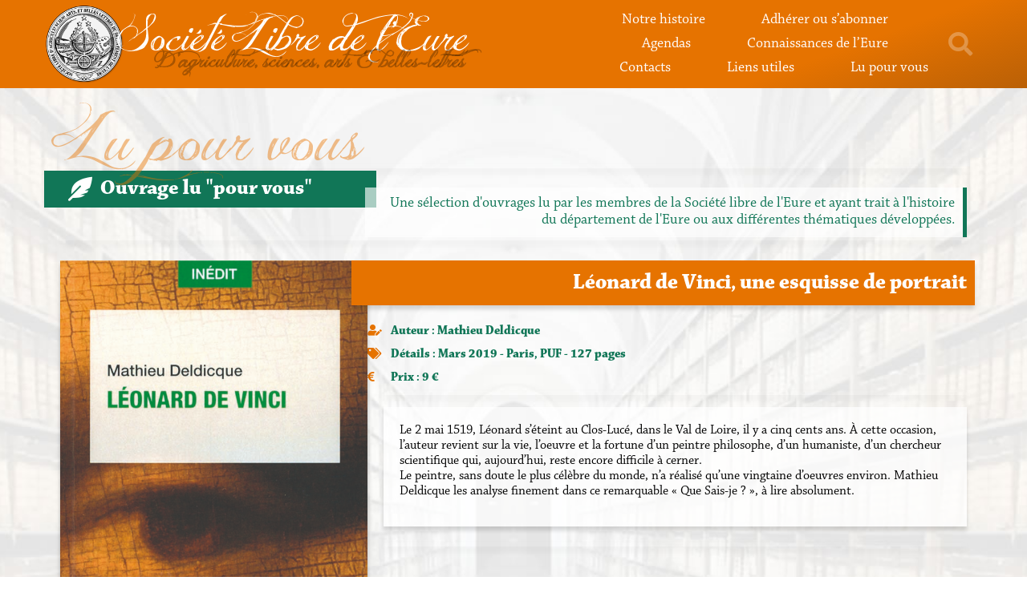

--- FILE ---
content_type: text/css
request_url: https://societe-libre-eure.fr/wp-content/uploads/elementor/css/post-35.css?ver=1732197024
body_size: 527
content:
.elementor-kit-35{--e-global-color-primary:#6EC1E4;--e-global-color-secondary:#54595F;--e-global-color-text:#7A7A7A;--e-global-color-accent:#61CE70;--e-global-color-cefddea:#E67300;--e-global-color-da46083:#117657;--e-global-color-2b7a17e:#C0393D;--e-global-typography-secondary-font-family:"Roboto Slab";--e-global-typography-secondary-font-weight:400;--e-global-typography-text-font-family:"Roboto";--e-global-typography-text-font-weight:400;--e-global-typography-accent-font-family:"Roboto";--e-global-typography-accent-font-weight:500;--e-global-typography-462b876-font-family:"Titre_sle";--e-global-typography-462b876-font-size:80px;--e-global-typography-462b876-font-weight:500;--e-global-typography-1164582-font-family:"Sle_H2";--e-global-typography-1164582-font-size:27px;--e-global-typography-1164582-font-weight:bold;}.elementor-section.elementor-section-boxed > .elementor-container{max-width:1170px;}.elementor-widget:not(:last-child){margin-bottom:20px;}{}h1.entry-title{display:var(--page-title-display);}@media(max-width:1024px){.elementor-section.elementor-section-boxed > .elementor-container{max-width:1024px;}}@media(max-width:767px){.elementor-section.elementor-section-boxed > .elementor-container{max-width:767px;}}/* Start Custom Fonts CSS */@font-face {
	font-family: 'Titre_sle';
	font-style: normal;
	font-weight: normal;
	font-display: auto;
	src: url('https://societe-libre-eure.fr/wp-content/uploads/2021/01/Jellyka-Delicious-Cake.ttf') format('truetype');
}
/* End Custom Fonts CSS */
/* Start Custom Fonts CSS */@font-face {
	font-family: 'Sle_H2';
	font-style: normal;
	font-weight: normal;
	font-display: auto;
	src: url('https://societe-libre-eure.fr/wp-content/uploads/2021/02/Chaparral-Pro-Regular.ttf') format('truetype');
}
@font-face {
	font-family: 'Sle_H2';
	font-style: normal;
	font-weight: bold;
	font-display: auto;
	src: url('https://societe-libre-eure.fr/wp-content/uploads/2021/02/Chaparral-Pro-Bold-Display.ttf') format('truetype');
}
/* End Custom Fonts CSS */

--- FILE ---
content_type: text/css
request_url: https://societe-libre-eure.fr/wp-content/uploads/elementor/css/post-360.css?ver=1732197192
body_size: 1634
content:
.elementor-360 .elementor-element.elementor-element-78b7b1c7 > .elementor-container{min-height:80px;}.elementor-360 .elementor-element.elementor-element-78b7b1c7 > .elementor-container > .elementor-row > .elementor-column > .elementor-column-wrap > .elementor-widget-wrap{align-content:center;align-items:center;}.elementor-bc-flex-widget .elementor-360 .elementor-element.elementor-element-1594387b.elementor-column .elementor-column-wrap{align-items:center;}.elementor-360 .elementor-element.elementor-element-1594387b.elementor-column.elementor-element[data-element_type="column"] > .elementor-column-wrap.elementor-element-populated > .elementor-widget-wrap{align-content:center;align-items:center;}.elementor-360 .elementor-element.elementor-element-168fd994{text-align:left;z-index:1;width:auto;max-width:auto;}.elementor-360 .elementor-element.elementor-element-168fd994 img{width:100px;}.elementor-360 .elementor-element.elementor-element-168fd994 > .elementor-widget-container{padding:5px 5px 5px 0px;}.elementor-360 .elementor-element.elementor-element-663c318 .elementor-heading-title{color:#FFFFFF;font-family:"Titre_sle", Sans-serif;font-size:52px;font-weight:normal;}.elementor-360 .elementor-element.elementor-element-663c318{width:530px;max-width:530px;top:22px;}body:not(.rtl) .elementor-360 .elementor-element.elementor-element-663c318{left:90px;}body.rtl .elementor-360 .elementor-element.elementor-element-663c318{right:90px;}.elementor-360 .elementor-element.elementor-element-ca50f81 .elementor-heading-title{color:#00000045;font-family:"Titre_sle", Sans-serif;font-size:24px;font-weight:bold;}.elementor-360 .elementor-element.elementor-element-ca50f81{width:436px;max-width:436px;top:65px;}body:not(.rtl) .elementor-360 .elementor-element.elementor-element-ca50f81{left:141px;}body.rtl .elementor-360 .elementor-element.elementor-element-ca50f81{right:141px;}.elementor-360 .elementor-element.elementor-element-79733bf .elementor-menu-toggle{margin-left:auto;font-size:25px;border-width:0px;border-radius:0px;}.elementor-360 .elementor-element.elementor-element-79733bf .elementor-nav-menu .elementor-item{font-family:"Sle_H2", Sans-serif;font-size:18px;font-weight:normal;}.elementor-360 .elementor-element.elementor-element-79733bf .elementor-nav-menu--main .elementor-item{color:#ffffff;padding-left:10px;padding-right:10px;padding-top:5px;padding-bottom:5px;}.elementor-360 .elementor-element.elementor-element-79733bf .elementor-nav-menu--main .elementor-item:hover,
					.elementor-360 .elementor-element.elementor-element-79733bf .elementor-nav-menu--main .elementor-item.elementor-item-active,
					.elementor-360 .elementor-element.elementor-element-79733bf .elementor-nav-menu--main .elementor-item.highlighted,
					.elementor-360 .elementor-element.elementor-element-79733bf .elementor-nav-menu--main .elementor-item:focus{color:#FFFFFF;}.elementor-360 .elementor-element.elementor-element-79733bf .elementor-nav-menu--main:not(.e--pointer-framed) .elementor-item:before,
					.elementor-360 .elementor-element.elementor-element-79733bf .elementor-nav-menu--main:not(.e--pointer-framed) .elementor-item:after{background-color:#00000029;}.elementor-360 .elementor-element.elementor-element-79733bf .e--pointer-framed .elementor-item:before,
					.elementor-360 .elementor-element.elementor-element-79733bf .e--pointer-framed .elementor-item:after{border-color:#00000029;}body:not(.rtl) .elementor-360 .elementor-element.elementor-element-79733bf .elementor-nav-menu--layout-horizontal .elementor-nav-menu > li:not(:last-child){margin-right:50px;}body.rtl .elementor-360 .elementor-element.elementor-element-79733bf .elementor-nav-menu--layout-horizontal .elementor-nav-menu > li:not(:last-child){margin-left:50px;}.elementor-360 .elementor-element.elementor-element-79733bf .elementor-nav-menu--main:not(.elementor-nav-menu--layout-horizontal) .elementor-nav-menu > li:not(:last-child){margin-bottom:50px;}.elementor-360 .elementor-element.elementor-element-79733bf .elementor-item:before{border-radius:5px;}.elementor-360 .elementor-element.elementor-element-79733bf .e--animation-shutter-in-horizontal .elementor-item:before{border-radius:5px 5px 0 0;}.elementor-360 .elementor-element.elementor-element-79733bf .e--animation-shutter-in-horizontal .elementor-item:after{border-radius:0 0 5px 5px;}.elementor-360 .elementor-element.elementor-element-79733bf .e--animation-shutter-in-vertical .elementor-item:before{border-radius:0 5px 5px 0;}.elementor-360 .elementor-element.elementor-element-79733bf .e--animation-shutter-in-vertical .elementor-item:after{border-radius:5px 0 0 5px;}.elementor-360 .elementor-element.elementor-element-79733bf .elementor-nav-menu--dropdown a, .elementor-360 .elementor-element.elementor-element-79733bf .elementor-menu-toggle{color:var( --e-global-color-cefddea );}.elementor-360 .elementor-element.elementor-element-79733bf .elementor-nav-menu--dropdown{background-color:#FFFFFFDE;}.elementor-360 .elementor-element.elementor-element-79733bf .elementor-nav-menu--dropdown a:hover,
					.elementor-360 .elementor-element.elementor-element-79733bf .elementor-nav-menu--dropdown a.elementor-item-active,
					.elementor-360 .elementor-element.elementor-element-79733bf .elementor-nav-menu--dropdown a.highlighted,
					.elementor-360 .elementor-element.elementor-element-79733bf .elementor-menu-toggle:hover{color:#FFFFFF;}.elementor-360 .elementor-element.elementor-element-79733bf .elementor-nav-menu--dropdown a:hover,
					.elementor-360 .elementor-element.elementor-element-79733bf .elementor-nav-menu--dropdown a.elementor-item-active,
					.elementor-360 .elementor-element.elementor-element-79733bf .elementor-nav-menu--dropdown a.highlighted{background-color:var( --e-global-color-da46083 );}.elementor-360 .elementor-element.elementor-element-79733bf .elementor-nav-menu--dropdown .elementor-item, .elementor-360 .elementor-element.elementor-element-79733bf .elementor-nav-menu--dropdown  .elementor-sub-item{font-family:"Sle_H2", Sans-serif;font-size:18px;font-weight:600;}.elementor-360 .elementor-element.elementor-element-79733bf .elementor-nav-menu--main .elementor-nav-menu--dropdown, .elementor-360 .elementor-element.elementor-element-79733bf .elementor-nav-menu__container.elementor-nav-menu--dropdown{box-shadow:0px 5px 5px 0px rgba(0, 0, 0, 0.2);}.elementor-360 .elementor-element.elementor-element-79733bf .elementor-nav-menu--dropdown li:not(:last-child){border-style:groove;border-color:#54595F0F;border-bottom-width:1px;}.elementor-360 .elementor-element.elementor-element-79733bf div.elementor-menu-toggle{color:#ffffff;}.elementor-360 .elementor-element.elementor-element-79733bf div.elementor-menu-toggle:hover{color:#FFFFFF;}.elementor-360 .elementor-element.elementor-element-79733bf .elementor-menu-toggle:hover{background-color:#00000030;}.elementor-360 .elementor-element.elementor-element-660b8635 .elementor-search-form{text-align:right;}.elementor-360 .elementor-element.elementor-element-660b8635 .elementor-search-form__toggle i{font-size:60px;width:60px;height:60px;background-color:rgba(0,0,0,0);}.elementor-360 .elementor-element.elementor-element-660b8635.elementor-search-form--skin-full_screen .elementor-search-form__container{background-color:rgba(0,0,0,0.87);}.elementor-360 .elementor-element.elementor-element-660b8635 input[type="search"].elementor-search-form__input{font-size:35px;}.elementor-360 .elementor-element.elementor-element-660b8635:not(.elementor-search-form--skin-full_screen) .elementor-search-form__container{border-radius:3px;}.elementor-360 .elementor-element.elementor-element-660b8635.elementor-search-form--skin-full_screen input[type="search"].elementor-search-form__input{border-radius:3px;}.elementor-360 .elementor-element.elementor-element-660b8635 .elementor-search-form__toggle{color:rgba(255,255,255,0.28);border-color:rgba(255,255,255,0.28);}.elementor-360 .elementor-element.elementor-element-660b8635 .elementor-search-form__toggle:hover{color:#ffffff;border-color:#ffffff;}.elementor-360 .elementor-element.elementor-element-660b8635 .elementor-search-form__toggle i:before{font-size:calc(50em / 100);}.elementor-360 .elementor-element.elementor-element-78b7b1c7:not(.elementor-motion-effects-element-type-background), .elementor-360 .elementor-element.elementor-element-78b7b1c7 > .elementor-motion-effects-container > .elementor-motion-effects-layer{background-color:transparent;background-image:linear-gradient(160deg, var( --e-global-color-cefddea ) 77%, #BA6006 100%);}.elementor-360 .elementor-element.elementor-element-78b7b1c7 > .elementor-background-overlay{opacity:0.05;transition:background 0.3s, border-radius 0.3s, opacity 0.3s;}.elementor-360 .elementor-element.elementor-element-78b7b1c7{box-shadow:0px 0px 20px 0px rgba(0, 0, 0, 0.3);transition:background 0.3s, border 0.3s, border-radius 0.3s, box-shadow 0.3s;}.elementor-360 .elementor-element.elementor-element-78b7b1c7.jet-sticky-section--stuck.jet-sticky-transition-in, .elementor-360 .elementor-element.elementor-element-78b7b1c7.jet-sticky-section--stuck.jet-sticky-transition-out{transition:margin 0.1s, padding 0.1s, background 0.1s, box-shadow 0.1s;}.elementor-360 .elementor-element.elementor-element-78b7b1c7.jet-sticky-section--stuck.jet-sticky-transition-in > .elementor-container, .elementor-360 .elementor-element.elementor-element-78b7b1c7.jet-sticky-section--stuck.jet-sticky-transition-out > .elementor-container{transition:min-height 0.1s;}@media(max-width:1024px){.elementor-360 .elementor-element.elementor-element-79733bf .elementor-nav-menu--main > .elementor-nav-menu > li > .elementor-nav-menu--dropdown, .elementor-360 .elementor-element.elementor-element-79733bf .elementor-nav-menu__container.elementor-nav-menu--dropdown{margin-top:45px !important;}.elementor-360 .elementor-element.elementor-element-78b7b1c7{padding:10px 30px 10px 30px;}}@media(min-width:768px){.elementor-360 .elementor-element.elementor-element-1594387b{width:55%;}.elementor-360 .elementor-element.elementor-element-5e96cf2{width:40%;}.elementor-360 .elementor-element.elementor-element-4e754509{width:5%;}}@media(max-width:767px){.elementor-360 .elementor-element.elementor-element-1594387b{width:20%;}.elementor-360 .elementor-element.elementor-element-168fd994 img{max-width:100%;}.elementor-360 .elementor-element.elementor-element-663c318 .elementor-heading-title{font-size:32px;line-height:0.9em;}.elementor-360 .elementor-element.elementor-element-663c318{width:175px;max-width:175px;top:10px;}body:not(.rtl) .elementor-360 .elementor-element.elementor-element-663c318{left:60px;}body.rtl .elementor-360 .elementor-element.elementor-element-663c318{right:60px;}body:not(.rtl) .elementor-360 .elementor-element.elementor-element-ca50f81{left:25px;}body.rtl .elementor-360 .elementor-element.elementor-element-ca50f81{right:25px;}.elementor-360 .elementor-element.elementor-element-ca50f81{top:52px;}.elementor-360 .elementor-element.elementor-element-5e96cf2{width:70%;}.elementor-360 .elementor-element.elementor-element-79733bf .elementor-nav-menu--main > .elementor-nav-menu > li > .elementor-nav-menu--dropdown, .elementor-360 .elementor-element.elementor-element-79733bf .elementor-nav-menu__container.elementor-nav-menu--dropdown{margin-top:35px !important;}.elementor-360 .elementor-element.elementor-element-79733bf .elementor-menu-toggle{font-size:38px;}.elementor-360 .elementor-element.elementor-element-4e754509{width:9%;}.elementor-360 .elementor-element.elementor-element-78b7b1c7 > .elementor-background-overlay{background-image:url("http://societe-libre-eure.fr/wp-content/uploads/2021/02/cropped-SLE21_350.fw_.png");}.elementor-360 .elementor-element.elementor-element-78b7b1c7{padding:5px 10px 5px 10px;}}

--- FILE ---
content_type: text/css
request_url: https://societe-libre-eure.fr/wp-content/uploads/elementor/css/post-364.css?ver=1732197193
body_size: 1500
content:
.elementor-364 .elementor-element.elementor-element-5801c04 .jet-animated-text{justify-content:center;}.elementor-364 .elementor-element.elementor-element-5801c04 .jet-animated-text__before-text{color:#FFFFFF;font-family:"Sle_H2", Sans-serif;font-size:20px;font-weight:600;}.elementor-364 .elementor-element.elementor-element-5801c04 .jet-animated-text__animated-text{color:#FFFFFF;font-family:"Sle_H2", Sans-serif;font-size:34px;font-weight:bold;}.elementor-364 .elementor-element.elementor-element-1646dcf:not(.elementor-motion-effects-element-type-background), .elementor-364 .elementor-element.elementor-element-1646dcf > .elementor-motion-effects-container > .elementor-motion-effects-layer{background-color:transparent;background-image:linear-gradient(190deg, var( --e-global-color-cefddea ) 75%, #A75D13 100%);}.elementor-364 .elementor-element.elementor-element-1646dcf{transition:background 0.3s, border 0.3s, border-radius 0.3s, box-shadow 0.3s;padding:25px 0px 25px 0px;}.elementor-364 .elementor-element.elementor-element-1646dcf > .elementor-background-overlay{transition:background 0.3s, border-radius 0.3s, opacity 0.3s;}.elementor-364 .elementor-element.elementor-element-41f88418 > .elementor-container > .elementor-row > .elementor-column > .elementor-column-wrap > .elementor-widget-wrap{align-content:flex-start;align-items:flex-start;}.elementor-364 .elementor-element.elementor-element-70aa4a64 > .elementor-element-populated{margin:0px 80px 0px 0px;}.elementor-364 .elementor-element.elementor-element-68138305 img{width:100%;height:130px;object-fit:contain;}.elementor-364 .elementor-element.elementor-element-68138305 > .elementor-widget-container{margin:-15px 0px -10px 0px;}.elementor-364 .elementor-element.elementor-element-31b5d496{text-align:justify;color:rgba(255,255,255,0.79);font-family:"Sle_H2", Sans-serif;font-size:16px;line-height:1.4em;}.elementor-364 .elementor-element.elementor-element-655f5059 .elementor-heading-title{color:#ffffff;font-family:"Sle_H2", Sans-serif;font-size:18px;font-weight:normal;}.elementor-364 .elementor-element.elementor-element-4d196e5 .elementor-posts-container .elementor-post__thumbnail{padding-bottom:calc( 0.66 * 100% );}.elementor-364 .elementor-element.elementor-element-4d196e5:after{content:"0.66";}.elementor-364 .elementor-element.elementor-element-4d196e5 .elementor-post__thumbnail__link{width:25%;}.elementor-364 .elementor-element.elementor-element-4d196e5 .elementor-post__meta-data span + span:before{content:"///";}.elementor-364 .elementor-element.elementor-element-4d196e5{--grid-column-gap:10px;--grid-row-gap:10px;}.elementor-364 .elementor-element.elementor-element-4d196e5 .elementor-post:hover{background-color:#E673003D;}.elementor-364 .elementor-element.elementor-element-4d196e5.elementor-posts--thumbnail-left .elementor-post__thumbnail__link{margin-right:20px;}.elementor-364 .elementor-element.elementor-element-4d196e5.elementor-posts--thumbnail-right .elementor-post__thumbnail__link{margin-left:20px;}.elementor-364 .elementor-element.elementor-element-4d196e5.elementor-posts--thumbnail-top .elementor-post__thumbnail__link{margin-bottom:20px;}.elementor-364 .elementor-element.elementor-element-4d196e5 .elementor-post__title, .elementor-364 .elementor-element.elementor-element-4d196e5 .elementor-post__title a{font-family:"Sle_H2", Sans-serif;font-size:18px;font-weight:600;}.elementor-364 .elementor-element.elementor-element-4d196e5 .elementor-post__title{margin-bottom:0px;}.elementor-364 .elementor-element.elementor-element-4d196e5 .elementor-post__meta-data{margin-bottom:5px;}.elementor-364 .elementor-element.elementor-element-4d196e5 .elementor-post__read-more{color:var( --e-global-color-cefddea );font-family:"Sle_H2", Sans-serif;font-size:14px;font-weight:normal;}.elementor-364 .elementor-element.elementor-element-4d196e5 .elementor-post__text{margin-bottom:0px;}.elementor-364 .elementor-element.elementor-element-2302a609 .elementor-heading-title{color:#ffffff;font-family:"Sle_H2", Sans-serif;font-size:18px;font-weight:normal;}.elementor-364 .elementor-element.elementor-element-7fb2485 .elementor-posts-container .elementor-post__thumbnail{padding-bottom:calc( 0.66 * 100% );}.elementor-364 .elementor-element.elementor-element-7fb2485:after{content:"0.66";}.elementor-364 .elementor-element.elementor-element-7fb2485 .elementor-post__thumbnail__link{width:25%;}.elementor-364 .elementor-element.elementor-element-7fb2485 .elementor-post__meta-data span + span:before{content:"///";}.elementor-364 .elementor-element.elementor-element-7fb2485{--grid-column-gap:10px;--grid-row-gap:10px;}.elementor-364 .elementor-element.elementor-element-7fb2485 .elementor-post:hover{background-color:#E673003D;}.elementor-364 .elementor-element.elementor-element-7fb2485.elementor-posts--thumbnail-left .elementor-post__thumbnail__link{margin-right:20px;}.elementor-364 .elementor-element.elementor-element-7fb2485.elementor-posts--thumbnail-right .elementor-post__thumbnail__link{margin-left:20px;}.elementor-364 .elementor-element.elementor-element-7fb2485.elementor-posts--thumbnail-top .elementor-post__thumbnail__link{margin-bottom:20px;}.elementor-364 .elementor-element.elementor-element-7fb2485 .elementor-post__title, .elementor-364 .elementor-element.elementor-element-7fb2485 .elementor-post__title a{font-family:"Sle_H2", Sans-serif;font-size:18px;font-weight:600;}.elementor-364 .elementor-element.elementor-element-7fb2485 .elementor-post__title{margin-bottom:0px;}.elementor-364 .elementor-element.elementor-element-7fb2485 .elementor-post__meta-data{margin-bottom:5px;}.elementor-364 .elementor-element.elementor-element-7fb2485 .elementor-post__read-more{color:var( --e-global-color-cefddea );font-family:"Sle_H2", Sans-serif;font-size:14px;font-weight:normal;}.elementor-364 .elementor-element.elementor-element-7fb2485 .elementor-post__text{margin-bottom:0px;}.elementor-364 .elementor-element.elementor-element-41f88418:not(.elementor-motion-effects-element-type-background), .elementor-364 .elementor-element.elementor-element-41f88418 > .elementor-motion-effects-container > .elementor-motion-effects-layer{background-color:#000000;}.elementor-364 .elementor-element.elementor-element-41f88418{transition:background 0.3s, border 0.3s, border-radius 0.3s, box-shadow 0.3s;margin-top:0px;margin-bottom:0px;padding:40px 0px 0px 0px;}.elementor-364 .elementor-element.elementor-element-41f88418 > .elementor-background-overlay{transition:background 0.3s, border-radius 0.3s, opacity 0.3s;}.elementor-364 .elementor-element.elementor-element-41f88418 > .elementor-shape-top .elementor-shape-fill{fill:var( --e-global-color-cefddea );}.elementor-364 .elementor-element.elementor-element-41f88418 > .elementor-shape-top svg{width:calc(300% + 1.3px);height:15px;}.elementor-364 .elementor-element.elementor-element-4333b907:not(.elementor-motion-effects-element-type-background), .elementor-364 .elementor-element.elementor-element-4333b907 > .elementor-motion-effects-container > .elementor-motion-effects-layer{background-color:#000000;}.elementor-364 .elementor-element.elementor-element-4333b907{transition:background 0.3s, border 0.3s, border-radius 0.3s, box-shadow 0.3s;}.elementor-364 .elementor-element.elementor-element-4333b907 > .elementor-background-overlay{transition:background 0.3s, border-radius 0.3s, opacity 0.3s;}.elementor-364 .elementor-element.elementor-element-dca3317{--divider-border-style:solid;--divider-color:rgba(255,255,255,0.21);--divider-border-width:1px;}.elementor-364 .elementor-element.elementor-element-dca3317 .elementor-divider-separator{width:100%;}.elementor-364 .elementor-element.elementor-element-dca3317 .elementor-divider{padding-top:15px;padding-bottom:15px;}.elementor-364 .elementor-element.elementor-element-12108e6 .elementor-heading-title{color:rgba(255,255,255,0.39);font-size:14px;font-weight:300;}.elementor-364 .elementor-element.elementor-element-40096d7{--grid-template-columns:repeat(0, auto);--icon-size:15px;--grid-column-gap:24px;--grid-row-gap:0px;}.elementor-364 .elementor-element.elementor-element-40096d7 .elementor-widget-container{text-align:right;}.elementor-364 .elementor-element.elementor-element-40096d7 .elementor-social-icon{background-color:rgba(0,0,0,0);--icon-padding:0em;}.elementor-364 .elementor-element.elementor-element-40096d7 .elementor-social-icon i{color:rgba(255,255,255,0.45);}.elementor-364 .elementor-element.elementor-element-40096d7 .elementor-social-icon svg{fill:rgba(255,255,255,0.45);}.elementor-364 .elementor-element.elementor-element-40096d7 .elementor-social-icon:hover i{color:#00ce1b;}.elementor-364 .elementor-element.elementor-element-40096d7 .elementor-social-icon:hover svg{fill:#00ce1b;}.elementor-364 .elementor-element.elementor-element-3caad5db:not(.elementor-motion-effects-element-type-background), .elementor-364 .elementor-element.elementor-element-3caad5db > .elementor-motion-effects-container > .elementor-motion-effects-layer{background-color:#000000;}.elementor-364 .elementor-element.elementor-element-3caad5db{transition:background 0.3s, border 0.3s, border-radius 0.3s, box-shadow 0.3s;padding:25px 0px 25px 0px;}.elementor-364 .elementor-element.elementor-element-3caad5db > .elementor-background-overlay{transition:background 0.3s, border-radius 0.3s, opacity 0.3s;}@media(max-width:1024px){.elementor-364 .elementor-element.elementor-element-1646dcf{padding:25px 20px 25px 20px;}.elementor-364 .elementor-element.elementor-element-70aa4a64 > .elementor-element-populated{margin:30px 0px 30px 0px;}.elementor-364 .elementor-element.elementor-element-41f88418{padding:25px 20px 0px 20px;}.elementor-364 .elementor-element.elementor-element-12108e6 .elementor-heading-title{font-size:12px;}.elementor-364 .elementor-element.elementor-element-54d16c5c{padding:0px 0px 020px 0px;}.elementor-364 .elementor-element.elementor-element-3caad5db{padding:30px 20px 0px 20px;}}@media(max-width:767px){.elementor-364 .elementor-element.elementor-element-1646dcf{padding:20px 20px 20px 20px;}.elementor-364 .elementor-element.elementor-element-70aa4a64 > .elementor-element-populated{margin:0px 0px 30px 0px;padding:0px 0px 0px 0px;}.elementor-364 .elementor-element.elementor-element-68138305 img{width:80px;}.elementor-364 .elementor-element.elementor-element-3db155b{width:50%;}.elementor-364 .elementor-element.elementor-element-4d196e5 .elementor-posts-container .elementor-post__thumbnail{padding-bottom:calc( 0.5 * 100% );}.elementor-364 .elementor-element.elementor-element-4d196e5:after{content:"0.5";}.elementor-364 .elementor-element.elementor-element-4d196e5 .elementor-post__thumbnail__link{width:100%;}.elementor-364 .elementor-element.elementor-element-2f8de056{width:50%;}.elementor-364 .elementor-element.elementor-element-2f8de056 > .elementor-element-populated{margin:30px 0px 0px 0px;}.elementor-364 .elementor-element.elementor-element-7fb2485 .elementor-posts-container .elementor-post__thumbnail{padding-bottom:calc( 0.5 * 100% );}.elementor-364 .elementor-element.elementor-element-7fb2485:after{content:"0.5";}.elementor-364 .elementor-element.elementor-element-7fb2485 .elementor-post__thumbnail__link{width:100%;}.elementor-364 .elementor-element.elementor-element-41f88418 > .elementor-shape-top svg{width:calc(201% + 1.3px);height:12px;}.elementor-364 .elementor-element.elementor-element-41f88418{padding:25px 25px 0px 25px;}.elementor-364 .elementor-element.elementor-element-75e23c88 > .elementor-element-populated{padding:25px 0px 0px 0px;}.elementor-364 .elementor-element.elementor-element-12108e6{text-align:center;}.elementor-364 .elementor-element.elementor-element-3f67cb49 > .elementor-element-populated{padding:0px 0px 0px 0px;}.elementor-364 .elementor-element.elementor-element-40096d7 .elementor-widget-container{text-align:center;}.elementor-364 .elementor-element.elementor-element-40096d7 > .elementor-widget-container{padding:15px 0px 0px 0px;}.elementor-364 .elementor-element.elementor-element-54d16c5c{margin-top:0px;margin-bottom:20px;}.elementor-364 .elementor-element.elementor-element-3caad5db{padding:0px 20px 0px 20px;}}@media(min-width:768px){.elementor-364 .elementor-element.elementor-element-70aa4a64{width:37.192%;}.elementor-364 .elementor-element.elementor-element-3db155b{width:30.077%;}.elementor-364 .elementor-element.elementor-element-2f8de056{width:32.368%;}}@media(max-width:1024px) and (min-width:768px){.elementor-364 .elementor-element.elementor-element-70aa4a64{width:100%;}.elementor-364 .elementor-element.elementor-element-3db155b{width:25%;}.elementor-364 .elementor-element.elementor-element-2f8de056{width:25%;}}

--- FILE ---
content_type: text/css
request_url: https://societe-libre-eure.fr/wp-content/uploads/elementor/css/post-3140.css?ver=1735063158
body_size: 1483
content:
.elementor-3140 .elementor-element.elementor-element-fd42c1d > .elementor-column-wrap > .elementor-widget-wrap > .elementor-widget:not(.elementor-widget__width-auto):not(.elementor-widget__width-initial):not(:last-child):not(.elementor-absolute){margin-bottom:0px;}.elementor-3140 .elementor-element.elementor-element-fd42c1d > .elementor-element-populated >  .elementor-background-overlay{background-color:#FFFFFF;opacity:0;}.elementor-3140 .elementor-element.elementor-element-fd42c1d > .elementor-element-populated{transition:background 0.3s, border 0.3s, border-radius 0.3s, box-shadow 0.3s;}.elementor-3140 .elementor-element.elementor-element-fd42c1d > .elementor-element-populated > .elementor-background-overlay{transition:background 0.3s, border-radius 0.3s, opacity 0.3s;}.elementor-3140 .elementor-element.elementor-element-1b8456c .jet-headline{justify-content:flex-start;}.elementor-3140 .elementor-element.elementor-element-1b8456c .jet-headline > .jet-headline__link{justify-content:flex-start;}.elementor-3140 .elementor-element.elementor-element-1b8456c .jet-headline__first .jet-headline__label{color:#E6730073;font-family:"Titre_sle", Sans-serif;font-size:80px;font-weight:500;}.elementor-3140 .elementor-element.elementor-element-1b8456c .jet-headline__second{align-self:flex-end;margin:0px 0px 16px 0px;}.elementor-3140 .elementor-element.elementor-element-1b8456c .jet-headline__second .jet-headline__label{color:#DB5A5A;font-family:"Roboto Slab", Sans-serif;font-size:12px;font-weight:500;line-height:0.1em;}.elementor-3140 .elementor-element.elementor-element-1b8456c .jet-headline__first .jet-headline__deco-icon i{color:var( --e-global-color-cefddea );}.elementor-3140 .elementor-element.elementor-element-1b8456c .jet-headline__first .jet-headline__deco-icon svg{fill:var( --e-global-color-cefddea );}.elementor-3140 .elementor-element.elementor-element-1b8456c .jet-headline__first .jet-headline__deco{margin:0px 20px 0px 0px;}.elementor-3140 .elementor-element.elementor-element-1b8456c > .elementor-widget-container{margin:-10px 0px -35px -30px;}.elementor-3140 .elementor-element.elementor-element-1b8456c{z-index:1;}.elementor-3140 .elementor-element.elementor-element-6cbb411{--divider-border-style:solid;--divider-color:#FFFFFF00;--divider-border-width:1px;}.elementor-3140 .elementor-element.elementor-element-6cbb411 .elementor-divider-separator{width:100%;margin:0 auto;margin-left:0;}.elementor-3140 .elementor-element.elementor-element-6cbb411 .elementor-divider{text-align:left;padding-top:2px;padding-bottom:2px;}.elementor-3140 .elementor-element.elementor-element-6cbb411 > .elementor-widget-container{margin:3px 0px -5px 0px;padding:0px 0px 0px 0px;box-shadow:0px 5px 10px -2px rgba(0, 0, 0, 0.3);}.elementor-3140 .elementor-element.elementor-element-536da4b .elementor-heading-title{color:#FFFFFF;font-family:"Sle_H2", Sans-serif;font-size:20px;font-weight:600;}.elementor-3140 .elementor-element.elementor-element-536da4b > .elementor-widget-container{margin:10px 0px 15px -20px;padding:12px 10px 12px 10px;background-color:var( --e-global-color-da46083 );}.elementor-3140 .elementor-element.elementor-element-67b8519 .elementor-search-form__container{min-height:40px;}.elementor-3140 .elementor-element.elementor-element-67b8519 .elementor-search-form__submit{min-width:40px;}body:not(.rtl) .elementor-3140 .elementor-element.elementor-element-67b8519 .elementor-search-form__icon{padding-left:calc(40px / 3);}body.rtl .elementor-3140 .elementor-element.elementor-element-67b8519 .elementor-search-form__icon{padding-right:calc(40px / 3);}.elementor-3140 .elementor-element.elementor-element-67b8519 .elementor-search-form__input, .elementor-3140 .elementor-element.elementor-element-67b8519.elementor-search-form--button-type-text .elementor-search-form__submit{padding-left:calc(40px / 3);padding-right:calc(40px / 3);}.elementor-3140 .elementor-element.elementor-element-67b8519:not(.elementor-search-form--skin-full_screen) .elementor-search-form__container{border-radius:3px;}.elementor-3140 .elementor-element.elementor-element-67b8519.elementor-search-form--skin-full_screen input[type="search"].elementor-search-form__input{border-radius:3px;}.elementor-3140 .elementor-element.elementor-element-8ce81a9{--divider-border-style:solid;--divider-color:#FFFFFF00;--divider-border-width:1px;}.elementor-3140 .elementor-element.elementor-element-8ce81a9 .elementor-divider-separator{width:100%;margin:0 auto;margin-left:0;}.elementor-3140 .elementor-element.elementor-element-8ce81a9 .elementor-divider{text-align:left;padding-top:2px;padding-bottom:2px;}.elementor-3140 .elementor-element.elementor-element-8ce81a9 > .elementor-widget-container{margin:0px 0px 5px 0px;padding:0px 0px 0px 0px;box-shadow:0px 5px 10px -2px rgba(0, 0, 0, 0.3);}.elementor-3140 .elementor-element.elementor-element-3cdbb37b .nav-links{justify-content:space-between;}.elementor-3140 .elementor-element.elementor-element-3cdbb37b .nav-links .nav-previous a{background-color:var( --e-global-color-secondary );color:#FFFFFF;min-width:140px;padding:5px 15px 5px 5px;margin-right:calc( 670px / 2 );border-radius:4px 4px 4px 4px;}.elementor-3140 .elementor-element.elementor-element-3cdbb37b .nav-links .nav-next a{background-color:var( --e-global-color-secondary );color:#FFFFFF;min-width:140px;padding:5px 5px 5px 15px;margin-left:calc( 670px / 2 );border-radius:4px 4px 4px 4px;}.elementor-3140 .elementor-element.elementor-element-3cdbb37b .nav-links .nav-previous a:hover{background-color:#3B3F44;color:#FFFFFF;}.elementor-3140 .elementor-element.elementor-element-3cdbb37b .nav-links .nav-next a:hover{background-color:#3B3F44;color:#FFFFFF;}.elementor-3140 .elementor-element.elementor-element-3cdbb37b .nav-links .nav-previous a, .elementor-3140 .elementor-element.elementor-element-3cdbb37b .nav-links .nav-next a{font-family:"Roboto", Sans-serif;font-size:14px;font-weight:400;text-transform:capitalize;font-style:normal;text-decoration:none;line-height:17px;letter-spacing:0px;border-style:solid;border-width:1px 1px 1px 1px;border-color:#54595F38;}.elementor-3140 .elementor-element.elementor-element-3cdbb37b .nav-links a .jet-blog-arrow{font-size:14px;width:32px;height:32px;}.elementor-3140 .elementor-element.elementor-element-3cdbb37b > .elementor-widget-container{margin:30px 0px 30px 0px;border-style:solid;border-width:0px 0px 0px 0px;border-color:#ebeced;border-radius:0px 0px 0px 0px;}.elementor-3140 .elementor-element.elementor-element-803ae85, .elementor-3140 .elementor-element.elementor-element-803ae85 > .elementor-background-overlay{border-radius:10px 10px 0px 0px;}.elementor-3140 .elementor-element.elementor-element-3ebac64 .elementor-background-slideshow__slide__image{background-size:cover;background-position:center center;}.elementor-3140 .elementor-element.elementor-element-3ebac64{transition:background 0.3s, border 0.3s, border-radius 0.3s, box-shadow 0.3s;}.elementor-3140 .elementor-element.elementor-element-3ebac64 > .elementor-background-overlay{transition:background 0.3s, border-radius 0.3s, opacity 0.3s;}.elementor-3140 .elementor-element.elementor-element-3ebac64 > .elementor-shape-bottom svg{width:calc(150% + 1.3px);height:130px;}@media(max-width:1024px){.elementor-3140 .elementor-element.elementor-element-3cdbb37b .nav-links .nav-previous a{margin-right:calc( 300px / 2 );}.elementor-3140 .elementor-element.elementor-element-3cdbb37b .nav-links .nav-next a{margin-left:calc( 300px / 2 );}.elementor-3140 .elementor-element.elementor-element-3cdbb37b > .elementor-widget-container{margin:10px 0px 30px 0px;}}@media(max-width:767px){.elementor-3140 .elementor-element.elementor-element-3cdbb37b .nav-links .nav-previous a{min-width:120px;margin-right:calc( 30px / 2 );}.elementor-3140 .elementor-element.elementor-element-3cdbb37b .nav-links .nav-next a{min-width:120px;margin-left:calc( 30px / 2 );}.elementor-3140 .elementor-element.elementor-element-3cdbb37b > .elementor-widget-container{margin:10px 0px 0px 0px;}}/* Start Custom Fonts CSS */@font-face {
	font-family: 'Titre_sle';
	font-style: normal;
	font-weight: normal;
	font-display: auto;
	src: url('https://societe-libre-eure.fr/wp-content/uploads/2021/01/Jellyka-Delicious-Cake.ttf') format('truetype');
}
/* End Custom Fonts CSS */
/* Start Custom Fonts CSS */@font-face {
	font-family: 'Sle_H2';
	font-style: normal;
	font-weight: normal;
	font-display: auto;
	src: url('https://societe-libre-eure.fr/wp-content/uploads/2021/02/Chaparral-Pro-Regular.ttf') format('truetype');
}
@font-face {
	font-family: 'Sle_H2';
	font-style: normal;
	font-weight: bold;
	font-display: auto;
	src: url('https://societe-libre-eure.fr/wp-content/uploads/2021/02/Chaparral-Pro-Bold-Display.ttf') format('truetype');
}
/* End Custom Fonts CSS */

--- FILE ---
content_type: text/css
request_url: https://societe-libre-eure.fr/wp-content/uploads/elementor/css/post-4259.css?ver=1732202065
body_size: 2194
content:
.elementor-4259 .elementor-element.elementor-element-0899e89 > .elementor-column-wrap > .elementor-widget-wrap > .elementor-widget:not(.elementor-widget__width-auto):not(.elementor-widget__width-initial):not(:last-child):not(.elementor-absolute){margin-bottom:0px;}.elementor-4259 .elementor-element.elementor-element-3619f5d .jet-headline{justify-content:flex-start;}.elementor-4259 .elementor-element.elementor-element-3619f5d .jet-headline > .jet-headline__link{justify-content:flex-start;}.elementor-4259 .elementor-element.elementor-element-3619f5d .jet-headline__first .jet-headline__label{color:#E6730073;font-family:"Titre_sle", Sans-serif;font-size:80px;font-weight:500;}.elementor-4259 .elementor-element.elementor-element-3619f5d .jet-headline__second{align-self:flex-end;margin:0px 0px 16px 0px;}.elementor-4259 .elementor-element.elementor-element-3619f5d .jet-headline__second .jet-headline__label{color:#DB5A5A;font-family:"Roboto Slab", Sans-serif;font-size:12px;font-weight:500;line-height:0.1em;}.elementor-4259 .elementor-element.elementor-element-3619f5d .jet-headline__first .jet-headline__deco-icon i{color:var( --e-global-color-cefddea );}.elementor-4259 .elementor-element.elementor-element-3619f5d .jet-headline__first .jet-headline__deco-icon svg{fill:var( --e-global-color-cefddea );}.elementor-4259 .elementor-element.elementor-element-3619f5d .jet-headline__first .jet-headline__deco{margin:0px 20px 0px 0px;}.elementor-4259 .elementor-element.elementor-element-3619f5d > .elementor-widget-container{margin:-10px 0px -35px 0px;}.elementor-4259 .elementor-element.elementor-element-3619f5d{z-index:1;}.elementor-4259 .elementor-element.elementor-element-db278bc{--divider-border-style:solid;--divider-color:#FFFFFF00;--divider-border-width:1px;}.elementor-4259 .elementor-element.elementor-element-db278bc .elementor-divider-separator{width:100%;margin:0 auto;margin-left:0;}.elementor-4259 .elementor-element.elementor-element-db278bc .elementor-divider{text-align:left;padding-top:2px;padding-bottom:2px;}.elementor-4259 .elementor-element.elementor-element-db278bc > .elementor-widget-container{margin:0px 0px -22px 0px;padding:0px 0px 0px 0px;box-shadow:0px 5px 10px -2px rgba(0, 0, 0, 0.3);}.elementor-4259 .elementor-element.elementor-element-b4ebf6b .jet-headline{justify-content:flex-start;}.elementor-4259 .elementor-element.elementor-element-b4ebf6b .jet-headline > .jet-headline__link{justify-content:flex-start;}.elementor-4259 .elementor-element.elementor-element-b4ebf6b .jet-headline__first .jet-headline__label{color:#FFFFFF;font-family:"Sle_H2", Sans-serif;font-size:27px;font-weight:bold;}.elementor-4259 .elementor-element.elementor-element-b4ebf6b .jet-headline__first{background-color:#117657;padding:7px 80px 7px 30px;margin:0px 0px 0px -20px;}.elementor-4259 .elementor-element.elementor-element-b4ebf6b .jet-headline__second{align-self:flex-end;background-color:#FFFFFFA3;padding:10px 10px 10px 30px;margin:-25px 0px 0px 380px;border-style:solid;border-width:0px 5px 0px 0px;border-color:#117657;border-radius:0px 0px 0px 0px;}.elementor-4259 .elementor-element.elementor-element-b4ebf6b .jet-headline__second .jet-headline__label{text-align:right;color:#117657;font-family:"Sle_H2", Sans-serif;font-size:18px;font-weight:normal;}.elementor-4259 .elementor-element.elementor-element-b4ebf6b .jet-headline__first .jet-headline__deco{align-self:center;margin:0px 10px 0px 0px;}.elementor-4259 .elementor-element.elementor-element-b4ebf6b .jet-headline__first .jet-headline__deco-icon i{color:#FFFFFF;font-size:30px;}.elementor-4259 .elementor-element.elementor-element-b4ebf6b .jet-headline__first .jet-headline__deco-icon svg{fill:#FFFFFF;}.elementor-4259 .elementor-element.elementor-element-b4ebf6b .jet-headline__first .jet-headline__deco-icon{font-size:30px;}.elementor-4259 .elementor-element.elementor-element-b4ebf6b > .elementor-widget-container{margin:0px 0px -20px 0px;}.elementor-4259 .elementor-element.elementor-element-c72a2f5{--divider-border-style:solid;--divider-color:#FFFFFF00;--divider-border-width:1px;}.elementor-4259 .elementor-element.elementor-element-c72a2f5 .elementor-divider-separator{width:100%;margin:0 auto;margin-left:0;}.elementor-4259 .elementor-element.elementor-element-c72a2f5 .elementor-divider{text-align:left;padding-top:2px;padding-bottom:2px;}.elementor-4259 .elementor-element.elementor-element-c72a2f5 > .elementor-widget-container{margin:3px 0px 5px 0px;padding:0px 0px 0px 0px;box-shadow:0px 5px 10px -2px rgba(0, 0, 0, 0.3);}.elementor-4259 .elementor-element.elementor-element-9555881 img{box-shadow:0px 5px 5px 0px rgba(0, 0, 0, 0.25);}.elementor-4259 .elementor-element.elementor-element-9555881{z-index:1;}.elementor-4259 .elementor-element.elementor-element-4ee21f7 .jet-button__instance{width:100%;margin:0px 0px 0px 0px;border-radius:0px 0px 0px 0px;}.elementor-4259 .elementor-element.elementor-element-4ee21f7 .jet-button__state-normal{justify-content:flex-end;padding:15px 5px 15px 5px;}.elementor-4259 .elementor-element.elementor-element-4ee21f7 .jet-button__state-hover{justify-content:flex-end;padding:15px 5px 15px 5px;}.elementor-4259 .elementor-element.elementor-element-4ee21f7 .jet-button__instance--icon-top .jet-button__state-normal{align-items:flex-end;justify-content:center;}.elementor-4259 .elementor-element.elementor-element-4ee21f7 .jet-button__instance--icon-top .jet-button__state-hover{align-items:flex-end;justify-content:center;}.elementor-4259 .elementor-element.elementor-element-4ee21f7 .jet-button__instance--icon-bottom .jet-button__state-normal{align-items:flex-end;justify-content:center;}.elementor-4259 .elementor-element.elementor-element-4ee21f7 .jet-button__instance--icon-bottom .jet-button__state-hover{align-items:flex-end;justify-content:center;}.elementor-4259 .elementor-element.elementor-element-4ee21f7 .jet-button__container{justify-content:flex-end;}.elementor-4259 .elementor-element.elementor-element-4ee21f7 .jet-button__plane-normal{background-color:var( --e-global-color-cefddea );border-radius:0px 0px 0px 0px;}.elementor-4259 .elementor-element.elementor-element-4ee21f7 .jet-button__plane-hover{background-color:var( --e-global-color-cefddea );}.elementor-4259 .elementor-element.elementor-element-4ee21f7 .jet-button__state-normal .jet-button__label{text-align:right;margin:1px 5px 0px 0px;color:#FFFFFF;}.elementor-4259 .elementor-element.elementor-element-4ee21f7 .jet-button__state-hover .jet-button__label{text-align:right;margin:1px 5px 0px 0px;color:#FFFFFF;}.elementor-4259 .elementor-element.elementor-element-4ee21f7  .jet-button__state-normal .jet-button__label{font-family:"Sle_H2", Sans-serif;font-size:28px;font-weight:600;line-height:0.9em;}.elementor-4259 .elementor-element.elementor-element-4ee21f7  .jet-button__state-hover .jet-button__label{font-family:"Sle_H2", Sans-serif;font-size:28px;font-weight:600;line-height:0.9em;}.elementor-4259 .elementor-element.elementor-element-4ee21f7 > .elementor-widget-container{margin:0px -10px 0px -40px;padding:0px 0px 0px 0px;box-shadow:0px 5px 5px 0px rgba(0, 0, 0, 0.15);}.elementor-4259 .elementor-element.elementor-element-4ee21f7{z-index:5;}.elementor-4259 .elementor-element.elementor-element-4ee21f7:hover .elementor-widget-container{box-shadow:0px 5px 5px 0px rgba(0, 0, 0, 0.35);}.elementor-4259 .elementor-element.elementor-element-2b906ab .elementor-icon-list-items:not(.elementor-inline-items) .elementor-icon-list-item:not(:last-child){padding-bottom:calc(5px/2);}.elementor-4259 .elementor-element.elementor-element-2b906ab .elementor-icon-list-items:not(.elementor-inline-items) .elementor-icon-list-item:not(:first-child){margin-top:calc(5px/2);}.elementor-4259 .elementor-element.elementor-element-2b906ab .elementor-icon-list-items.elementor-inline-items .elementor-icon-list-item{margin-right:calc(5px/2);margin-left:calc(5px/2);}.elementor-4259 .elementor-element.elementor-element-2b906ab .elementor-icon-list-items.elementor-inline-items{margin-right:calc(-5px/2);margin-left:calc(-5px/2);}body.rtl .elementor-4259 .elementor-element.elementor-element-2b906ab .elementor-icon-list-items.elementor-inline-items .elementor-icon-list-item:after{left:calc(-5px/2);}body:not(.rtl) .elementor-4259 .elementor-element.elementor-element-2b906ab .elementor-icon-list-items.elementor-inline-items .elementor-icon-list-item:after{right:calc(-5px/2);}.elementor-4259 .elementor-element.elementor-element-2b906ab .elementor-icon-list-icon i{color:var( --e-global-color-cefddea );font-size:14px;}.elementor-4259 .elementor-element.elementor-element-2b906ab .elementor-icon-list-icon svg{fill:var( --e-global-color-cefddea );width:14px;}.elementor-4259 .elementor-element.elementor-element-2b906ab .elementor-icon-list-icon{width:14px;}body:not(.rtl) .elementor-4259 .elementor-element.elementor-element-2b906ab .elementor-icon-list-text{padding-left:15px;}body.rtl .elementor-4259 .elementor-element.elementor-element-2b906ab .elementor-icon-list-text{padding-right:15px;}.elementor-4259 .elementor-element.elementor-element-2b906ab .elementor-icon-list-text, .elementor-4259 .elementor-element.elementor-element-2b906ab .elementor-icon-list-text a{color:var( --e-global-color-da46083 );}.elementor-4259 .elementor-element.elementor-element-2b906ab .elementor-icon-list-item{font-family:"Sle_H2", Sans-serif;font-size:16px;font-weight:bold;}.elementor-4259 .elementor-element.elementor-element-2b906ab > .elementor-widget-container{margin:0px -10px -15px -20px;padding:0px 0px 0px 0px;}.elementor-4259 .elementor-element.elementor-element-304b684{--divider-border-style:solid;--divider-color:#FFFFFF00;--divider-border-width:1px;}.elementor-4259 .elementor-element.elementor-element-304b684 .elementor-divider-separator{width:100%;margin:0 auto;margin-left:0;}.elementor-4259 .elementor-element.elementor-element-304b684 .elementor-divider{text-align:left;padding-top:2px;padding-bottom:2px;}.elementor-4259 .elementor-element.elementor-element-304b684 > .elementor-widget-container{margin:0px 0px -10px 0px;padding:0px 0px 0px 0px;box-shadow:0px 5px 10px -2px rgba(0, 0, 0, 0.3);}.elementor-4259 .elementor-element.elementor-element-5504f37 .jet-listing-dynamic-field__content{color:#000000;font-family:"Sle_H2", Sans-serif;font-size:16px;font-weight:normal;line-height:1.2em;text-align:left;}.elementor-4259 .elementor-element.elementor-element-5504f37 .jet-listing-dynamic-field .jet-listing-dynamic-field__inline-wrap{width:auto;}.elementor-4259 .elementor-element.elementor-element-5504f37 .jet-listing-dynamic-field .jet-listing-dynamic-field__content{width:auto;}.elementor-4259 .elementor-element.elementor-element-5504f37 .jet-listing-dynamic-field{justify-content:flex-start;}.elementor-4259 .elementor-element.elementor-element-5504f37 > .elementor-widget-container{padding:20px 20px 20px 20px;background-color:#FFFFFFB0;box-shadow:0px 5px 5px 0px rgba(0, 0, 0, 0.15);}.elementor-4259 .elementor-element.elementor-element-a8b3c70{--divider-border-style:solid;--divider-color:#FFFFFF00;--divider-border-width:1px;}.elementor-4259 .elementor-element.elementor-element-a8b3c70 .elementor-divider-separator{width:100%;margin:0 auto;margin-left:0;}.elementor-4259 .elementor-element.elementor-element-a8b3c70 .elementor-divider{text-align:left;padding-top:2px;padding-bottom:2px;}.elementor-4259 .elementor-element.elementor-element-a8b3c70 > .elementor-widget-container{margin:0px 0px -10px 0px;padding:0px 0px 0px 0px;box-shadow:0px 5px 10px -2px rgba(0, 0, 0, 0.3);}.elementor-4259 .elementor-element.elementor-element-f957279.elementor-column > .elementor-column-wrap > .elementor-widget-wrap{justify-content:flex-end;}.elementor-4259 .elementor-element.elementor-element-90502b5 .jet-listing-dynamic-link__link{align-self:flex-start;background-color:var( --e-global-color-2b7a17e );color:#FFFFFF;padding:5px 2px 5px 6px;border-radius:5px 5px 5px 5px;flex-direction:row;}.elementor-4259 .elementor-element.elementor-element-90502b5 .jet-listing-dynamic-link__icon{color:#FFFFFF;order:1;font-size:12px;}.elementor-4259 .elementor-element.elementor-element-90502b5 .jet-listing-dynamic-link__icon svg path{fill:#FFFFFF;}.elementor-4259 .elementor-element.elementor-element-90502b5 .jet-listing-dynamic-link__link:hover{background-color:#7D2023;}body:not(.rtl) .elementor-4259 .elementor-element.elementor-element-90502b5 .jet-listing-dynamic-link__icon{margin-right:5px;}body.rtl .elementor-4259 .elementor-element.elementor-element-90502b5 .jet-listing-dynamic-link__icon{margin-left:5px;}.elementor-4259 .elementor-element.elementor-element-90502b5 > .elementor-widget-container{margin:0px 5px 0px 0px;}.elementor-4259 .elementor-element.elementor-element-90502b5{width:auto;max-width:auto;}.elementor-4259 .elementor-element.elementor-element-9bf23fe .jet-button__instance{height:23px;}.elementor-4259 .elementor-element.elementor-element-9bf23fe .jet-button__state-normal{padding:0px 10px 0px 5px;}.elementor-4259 .elementor-element.elementor-element-9bf23fe .jet-button__state-hover{padding:0px 10px 0px 5px;}.elementor-4259 .elementor-element.elementor-element-9bf23fe .jet-button__plane-normal{background-color:var( --e-global-color-cefddea );}.elementor-4259 .elementor-element.elementor-element-9bf23fe .jet-button__plane-hover{background-color:var( --e-global-color-da46083 );}.elementor-4259 .elementor-element.elementor-element-9bf23fe .jet-button__state-normal .jet-button__icon{font-size:13px;}.elementor-4259 .elementor-element.elementor-element-9bf23fe .jet-button__state-hover .jet-button__icon{font-size:13px;}.elementor-4259 .elementor-element.elementor-element-9bf23fe .jet-button__state-normal .jet-button__label{text-align:left;}.elementor-4259 .elementor-element.elementor-element-9bf23fe .jet-button__state-hover .jet-button__label{text-align:left;}.elementor-4259 .elementor-element.elementor-element-9bf23fe  .jet-button__state-normal .jet-button__label{font-family:"Sle_H2", Sans-serif;font-size:14px;font-weight:600;}.elementor-4259 .elementor-element.elementor-element-9bf23fe  .jet-button__state-hover .jet-button__label{font-family:"Sle_H2", Sans-serif;font-size:14px;font-weight:600;}.elementor-4259 .elementor-element.elementor-element-9bf23fe > .elementor-widget-container{margin:0px 0px 0px 0px;}.elementor-4259 .elementor-element.elementor-element-9bf23fe{z-index:5;width:auto;max-width:auto;align-self:flex-end;}.elementor-4259 .elementor-element.elementor-element-40c413d .elementor-button .elementor-align-icon-right{margin-left:10px;}.elementor-4259 .elementor-element.elementor-element-40c413d .elementor-button .elementor-align-icon-left{margin-right:10px;}.elementor-4259 .elementor-element.elementor-element-40c413d .elementor-button{font-family:"Sle_H2", Sans-serif;font-size:16px;font-weight:bold;text-transform:uppercase;line-height:1.2em;fill:var( --e-global-color-da46083 );color:var( --e-global-color-da46083 );background-color:#FFFFFFBD;padding:18px 18px 18px 18px;}.elementor-4259 .elementor-element.elementor-element-40c413d .elementor-button:hover, .elementor-4259 .elementor-element.elementor-element-40c413d .elementor-button:focus{color:#FFFFFF;background-color:var( --e-global-color-cefddea );}.elementor-4259 .elementor-element.elementor-element-40c413d .elementor-button:hover svg, .elementor-4259 .elementor-element.elementor-element-40c413d .elementor-button:focus svg{fill:#FFFFFF;}.elementor-4259 .elementor-element.elementor-element-40c413d > .elementor-widget-container{margin:0px 0px 0px 0px;padding:0px 0px 0px 0px;}.elementor-4259 .elementor-element.elementor-element-9e865f5 span.post-navigation__prev--label{color:var( --e-global-color-da46083 );}.elementor-4259 .elementor-element.elementor-element-9e865f5 span.post-navigation__next--label{color:var( --e-global-color-da46083 );}.elementor-4259 .elementor-element.elementor-element-9e865f5 span.post-navigation__prev--label:hover{color:var( --e-global-color-cefddea );}.elementor-4259 .elementor-element.elementor-element-9e865f5 span.post-navigation__next--label:hover{color:var( --e-global-color-cefddea );}.elementor-4259 .elementor-element.elementor-element-9e865f5 span.post-navigation__prev--label, .elementor-4259 .elementor-element.elementor-element-9e865f5 span.post-navigation__next--label{font-family:"Sle_H2", Sans-serif;font-size:16px;font-weight:bold;}.elementor-4259 .elementor-element.elementor-element-9e865f5 span.post-navigation__prev--title, .elementor-4259 .elementor-element.elementor-element-9e865f5 span.post-navigation__next--title{color:var( --e-global-color-da46083 );font-family:"Sle_H2", Sans-serif;font-size:14px;font-weight:normal;}.elementor-4259 .elementor-element.elementor-element-9e865f5 span.post-navigation__prev--title:hover, .elementor-4259 .elementor-element.elementor-element-9e865f5 span.post-navigation__next--title:hover{color:var( --e-global-color-cefddea );}.elementor-4259 .elementor-element.elementor-element-9e865f5 .post-navigation__arrow-wrapper{color:var( --e-global-color-da46083 );}.elementor-4259 .elementor-element.elementor-element-9e865f5 .post-navigation__arrow-wrapper:hover{color:var( --e-global-color-cefddea );}.elementor-4259 .elementor-element.elementor-element-9e865f5 .elementor-post-navigation{padding:5px 0;}.elementor-4259 .elementor-element.elementor-element-9e865f5 > .elementor-widget-container{padding:0px 10px 0px 10px;background-color:#FFFFFFD6;border-radius:5px 5px 5px 5px;}.elementor-4259 .elementor-element.elementor-element-6befe51{transition:background 0.3s, border 0.3s, border-radius 0.3s, box-shadow 0.3s;}.elementor-4259 .elementor-element.elementor-element-6befe51 > .elementor-background-overlay{transition:background 0.3s, border-radius 0.3s, opacity 0.3s;}@media(min-width:768px){.elementor-4259 .elementor-element.elementor-element-9ea470b{width:35%;}.elementor-4259 .elementor-element.elementor-element-cf1a598{width:65%;}.elementor-4259 .elementor-element.elementor-element-0f5d795{width:12%;}.elementor-4259 .elementor-element.elementor-element-e64fe4d{width:88%;}}@media(max-width:767px){.elementor-4259 .elementor-element.elementor-element-3619f5d .jet-headline__first .jet-headline__label{text-align:right;font-size:60px;}.elementor-4259 .elementor-element.elementor-element-3619f5d .jet-headline__first{padding:0px 0px 0px 0px;margin:0px 0px 0px 0px;}.elementor-4259 .elementor-element.elementor-element-3619f5d .jet-headline__second{margin:0px 0px 0px 0px;}.elementor-4259 .elementor-element.elementor-element-b4ebf6b .jet-headline__first{margin:0px 0px -30px 0px;}.elementor-4259 .elementor-element.elementor-element-b4ebf6b .jet-headline__second{margin:0px 0px 0px 0px;}}/* Start Custom Fonts CSS */@font-face {
	font-family: 'Titre_sle';
	font-style: normal;
	font-weight: normal;
	font-display: auto;
	src: url('https://societe-libre-eure.fr/wp-content/uploads/2021/01/Jellyka-Delicious-Cake.ttf') format('truetype');
}
/* End Custom Fonts CSS */
/* Start Custom Fonts CSS */@font-face {
	font-family: 'Sle_H2';
	font-style: normal;
	font-weight: normal;
	font-display: auto;
	src: url('https://societe-libre-eure.fr/wp-content/uploads/2021/02/Chaparral-Pro-Regular.ttf') format('truetype');
}
@font-face {
	font-family: 'Sle_H2';
	font-style: normal;
	font-weight: bold;
	font-display: auto;
	src: url('https://societe-libre-eure.fr/wp-content/uploads/2021/02/Chaparral-Pro-Bold-Display.ttf') format('truetype');
}
/* End Custom Fonts CSS */

--- FILE ---
content_type: application/javascript
request_url: https://societe-libre-eure.fr/wp-content/plugins/jet-woo-product-gallery/assets/js/jet-woo-product-gallery.min.js?ver=2.0.1
body_size: 3148
content:
!function(t,e){"use strict";var o={init:function(){var i=o,a={"jet-woo-product-gallery-grid.default":i.productGalleryGrid,"jet-woo-product-gallery-modern.default":i.productGalleryModern,"jet-woo-product-gallery-anchor-nav.default":i.productGalleryAnchorNav,"jet-woo-product-gallery-slider.default":i.productGallerySlider};t.each(a,function(t,o){e.hooks.addAction("frontend/element_ready/"+t,o)}),t(".woocommerce div.product").hasClass("product-type-variable")&&t(document).on("show_variation",function(t,e){i.showVariationImage(e)}).on("reset_image",function(t,e){i.showVariationImage(e)})},showVariationImage:function(e){var o=t(document).find(".product").find(".jet-woo-product-gallery");t.each(o,function(){var o=t(this).data("variation-images"),i=t(this).find(".jet-woo-product-gallery-slider").data("swiper-settings"),a=null,r=null,n=t(this).children().data("featured-image"),l=t(this).data("gallery-settings").videoFirst?1:0;i&&i.loop?(a=t(this).find('.jet-woo-product-gallery__image-item[data-swiper-slide-index = "'+l+'"]'),r=t(this).find('.jet-woo-swiper-control-thumbs__item[data-swiper-slide-index = "'+l+'"] img')):(a=t(this).find(".jet-woo-product-gallery__image-item").eq(l),r=t(this).find(".jet-woo-swiper-control-thumbs__item:eq( index ) img"));var s=a.find(".wp-post-image"),c=a.find("a").eq(0);if(n||(s=a.find(".wp-post-gallery")),e&&e.image&&e.image.src&&e.image.src.length>1){var d=o[e.image_id];!function(t,e){s.wc_set_variation_attr("src",e.src),s.wc_set_variation_attr("height",e.src_h),s.wc_set_variation_attr("width",e.src_w),s.wc_set_variation_attr("srcset",e.srcset),s.wc_set_variation_attr("sizes",e.sizes),s.wc_set_variation_attr("title",t.image.title),s.wc_set_variation_attr("data-caption",t.image.caption),s.wc_set_variation_attr("alt",t.image.alt),s.wc_set_variation_attr("data-src",e.src),s.wc_set_variation_attr("data-large_image",e.full_src),s.wc_set_variation_attr("data-large_image_width",e.full_src_w),s.wc_set_variation_attr("data-large_image_height",e.full_src_h),a.wc_set_variation_attr("data-thumb",e.src),c.wc_set_variation_attr("href",t.image.full_src),r.wc_set_variation_attr("src",t.image.thumb_src),r.wc_set_variation_attr("width",t.image.thumb_src_w),r.wc_set_variation_attr("height",t.image.thumb_src_h),r.wc_set_variation_attr("srcset","")}(e,d)}else s.wc_reset_variation_attr("src"),s.wc_reset_variation_attr("width"),s.wc_reset_variation_attr("height"),s.wc_reset_variation_attr("srcset"),s.wc_reset_variation_attr("sizes"),s.wc_reset_variation_attr("title"),s.wc_reset_variation_attr("data-caption"),s.wc_reset_variation_attr("alt"),s.wc_reset_variation_attr("data-src"),s.wc_reset_variation_attr("data-large_image"),s.wc_reset_variation_attr("data-large_image_width"),s.wc_reset_variation_attr("data-large_image_height"),a.wc_reset_variation_attr("data-thumb"),c.wc_reset_variation_attr("href"),r.wc_reset_variation_attr("src"),r.wc_reset_variation_attr("width"),r.wc_reset_variation_attr("height")}),t(document).trigger("jet-woo-gallery-variation-image-change")},productGallerySlider:function(i){let a=i.find(".jet-woo-product-gallery-slider"),r=a.data("swiper-settings"),n=a.data("swiper-thumb-settings"),l=a.find(".jet-woo-product-gallery__image-item").length,s=a.find(".jet-woo-product-gallery__image-item.featured").length,c=r?r.paginationType:"",d=i.find(".jet-woo-swiper-gallery-thumbs");if(l>s){let l={slidesPerView:1,touchReleaseOnEdges:!0,autoHeight:"vertical"===r.direction||r.autoHeight,navigation:{nextEl:".jet-swiper-button-next",prevEl:".jet-swiper-button-prev"},on:{init:()=>{o.productGallery(i)}}};var u,p,_=!1;if(r.showPagination)if("thumbnails"===c){var w={slidesPerView:1,loop:r.loop,direction:r.direction,freeMode:r.loop,autoHeight:"vertical"!==r.direction&&r.autoHeight,watchSlidesVisibility:!0,watchSlidesProgress:!0,navigation:{nextEl:".jet-swiper-button-next",prevEl:".jet-swiper-button-prev"}};if("undefined"==typeof Swiper){const o=e.utils.swiper;_=!0,new o(d,t.extend({},w,n)).then(t=>{l.thumbs={swiper:t}}).then(()=>{new o(a,t.extend({},l,r)).then(t=>{p=t})})}else u=new Swiper(d,t.extend({},w,n)),l.thumbs={swiper:u};var g=d.find(".jet-woo-swiper-control-thumbs__item").length;(t(window).width()<768?g>n.breakpoints[0].slidesPerView:t(window).width()<1025?g>n.breakpoints[768].slidesPerView:g>n.breakpoints[1025].slidesPerView)||d.find(".jet-swiper-nav").hide()}else l.pagination={el:".swiper-pagination",clickable:!0};if("undefined"==typeof Swiper){const o=e.utils.swiper;_||new o(a,t.extend({},l,r)).then(t=>{p=t})}else p=new Swiper(a,t.extend({},l,r));setTimeout(function(){p.on("click",function(e){let o=t(e.target).parents().hasClass("jet-woo-product-gallery--with-video"),a="self_hosted"===i.find(".jet-woo-product-gallery").data("gallery-settings").videoType;o&&a&&p.updateAutoHeight(300)})},100);var f=!1;t(document).on("jet-woo-gallery-variation-image-change",()=>{setTimeout(function(){p.updateAutoHeight(300)},100);var t=i.find(".jet-woo-product-gallery").data("gallery-settings").videoFirst,e=0;if(!p)return!1;f&&t&&(e=1),r.loop?p.slideToLoop(e,300,!0):p.slideTo(e,300,!0),f=!0}),r.loop&&a.find(".swiper-slide-duplicate video.jet-woo-product-video-player ").removeAttr("autoplay")}else o.productGallery(i),i.find(".jet-swiper-nav").hide()},productGalleryGrid:function(t){o.productGallery(t)},productGalleryModern:function(t){o.productGallery(t)},productGalleryAnchorNav:function(e){var i,a,r,n=e.find(".jet-woo-product-gallery__image-item"),l=e.find(".jet-woo-product-gallery-anchor-nav-items"),s=e.find(".jet-woo-product-gallery-anchor-nav-controller"),c=s.find("li a"),d=[],u=!1,p=0,_=0,w=t("#wpadminbar");function g(){t(n).each(function(){var e=t(this).attr("id");d[e]=t(this).offset().top})}function f(){for(var e in d)_>=d[e]-p&&(t(s).find("a.current-item").removeClass("current-item"),t(s).find('a[data-index="'+e+'"]').addClass("current-item"))}w.length&&(p=w.outerHeight()),o.productGallery(e),g(),i=!1,a=!1,r=!1,t(window).on("scroll",function(){var e=t(window).scrollTop(),o=t(l).outerHeight(!0),n=t(s).outerHeight(!0),c=t(l).offset().top,d=t(s).offset().top,u=c+o,_=d+n;u-n-p<=e||(!0===a&&!1===r&&t(s).css({top:e-c+p+"px"}),e<d&&e<_&&(i=!1,a=!0,t(s).css({top:e-c+p+"px"})),!1===i&&e>c&&(i=!0,a=!0,r=!1),!1===i&&c>e&&(i=!1,a=!1,r=!1,t(s).removeAttr("style")))}),t(window).scroll(function(){u||(g(),_=t(document).scrollTop(),f())}),_=t(document).scrollTop(),f(),t(c).on("click",function(){f();var e=t(this).data("index"),o=d[e];if(u=!0,t(s).find("a.current-item").removeClass("current-item"),t(this).addClass("current-item"),e,t(this).parents().hasClass("quick-view-product")){let e=t(this).closest(".jet-popup__container-inner");t(e).animate({scrollTop:o-t(e).offset().top+1},"fast",function(){u=!1})}else t("html, body").animate({scrollTop:o-p+1},"fast",function(){u=!1});return!1})},productGallery:function(e){var o=e.data("id"),i=e.find(".jet-woo-product-gallery").data("gallery-settings"),a=e.find(".jet-woo-product-gallery__image-item:not(.swiper-slide-duplicate) .jet-woo-product-gallery__image:not(.image-with-placeholder)"),r=e.find(".jet-woo-product-gallery__image--with-zoom"),n=b(),l=e.find(".jet-woo-product-gallery__trigger"),s=t(".jet-woo-product-gallery-pswp")[0],c=e.find(".jet-woo-product-video__popup-button"),d=e.find(".jet-woo-product-video__popup-overlay"),u=e.find(".jet-woo-product-video-iframe"),p=!!u[0]&&u[0].src,_=e.find(".jet-woo-product-video-player")[0],w=e.find(".jet-woo-product-video-mejs-player"),g=w.data("controls")||["playpause","current","progress","duration","volume","fullscreen"],f=e.find(".jet-woo-product-video__overlay"),h=f.length>0;if(i){var m={mainClass:"jet-woo-product-gallery-"+o,captionEl:i.caption?i.caption:"",fullscreenEl:!!i.fullscreen&&i.fullscreen,zoomEl:!!i.zoom&&i.zoom,shareEl:!!i.share&&i.share,counterEl:!!i.counter&&i.counter,arrowEl:!!i.arrows&&i.arrows,closeOnScroll:!1},v=i.videoAutoplay,y=i.videoFirst;i.enableGallery&&(l.on("click.JetWooProductGallery",function(o){if(o.preventDefault(),t("body").hasClass("elementor-editor-active"))return;var i,a=t(o.target),r=e.find(".jet-woo-product-gallery__image-item.featured").hasClass("no-image"),l=a.parents(".jet-woo-product-gallery__image-item"),c=l.data("swiper-slide-index");i=void 0!==c?c:t(l).index();(r||y)&&(i-=1);m.index=i,new PhotoSwipe(s,PhotoSwipeUI_Default,n,m).init()}),t(document).on("jet-woo-gallery-variation-image-change",function(){n=b()})),i.enableZoom&&(j(),t(document).on("jet-woo-gallery-variation-image-change",j)),i.hasVideo&&function(){switch(i.videoIn){case"content":f[0]&&(f.on("click.JetWooProductGallery",function(e){_&&function(e){let o="";o=t(e).hasClass("jet-woo-product-video__overlay")?t(e).siblings().find(".jet-woo-product-video-player")[1]:t(e).parents(".jet-woo-product-video__overlay").siblings().find(".jet-woo-product-video-player")[1];o.play(),f.remove(),h=!1}(e.target),u[0]&&o(e)}),v&&u[0]&&o(event)),_&&t(_).on("play.JetWooProductGallery",function(t){h&&(f.remove(),h=!1)}),w[0]&&e();break;case"popup":e(),c.on("click.JetWooProductGallery",function(t){!function(){c.siblings(".jet-woo-product-video__popup-content").addClass("jet-woo-product-video__popup--show"),_&&(_.play(),v||(_.pause(),_.currentTime=0));u[0]&&(u[0].src=p,v&&(u[0].src=u[0].src.replace("&autoplay=0","&autoplay=1")))}()}),d.on("click.JetWooProductGallery",function(t){!function(){c.siblings(".jet-woo-product-video__popup-content").removeClass("jet-woo-product-video__popup--show"),u[0]&&(u[0].src="");_&&(_.currentTime=0,_.pause())}()})}function e(){w.mediaelementplayer({videoVolume:"horizontal",hideVolumeOnTouchDevices:!1,enableProgressTooltip:!1,features:g,autoplay:!1}).load()}function o(e){if(v)u.each(function(){t(this).parents(".jet-woo-product-gallery__image-item").hasClass("swiper-slide-duplicate")&&(t(this)[0].src=t(this)[0].src.replace("&autoplay=1","&autoplay=0"))});else{let o="";(o=t(e.target).hasClass("jet-woo-product-video__overlay")?t(e.target).siblings().find(".jet-woo-product-video-iframe"):t(e.target).parents(".jet-woo-product-video__overlay").siblings().find(".jet-woo-product-video-iframe"))[0].src=o[0].src.replace("&autoplay=0","&autoplay=1")}f.remove(),h=!1}}()}function j(){var e=!1,o={magnify:i.zoomMagnify,touch:!1};r.each(function(o,i){var a=t(i).find("img"),r=a.parent().width();a.data("large_image_width")>r&&(e=!0)}),e&&("ontouchstart"in document.documentElement&&(o.on="click"),r.trigger("zoom.destroy"),r.zoom(o))}function b(){var e=[];return a.length>0&&a.each(function(o,i){var a=t(i).find("img");if(a.length){var r={src:a.attr("data-large_image"),w:a.attr("data-large_image_width"),h:a.attr("data-large_image_height"),title:a.attr("data-caption")?a.attr("data-caption"):a.attr("title")};e.push(r)}}),e}t(".jet-woo-product-gallery__image-item").find("img").on("click",function(t){t.preventDefault()})}};t(window).on("elementor/frontend/init",o.init)}(jQuery,window.elementorFrontend);